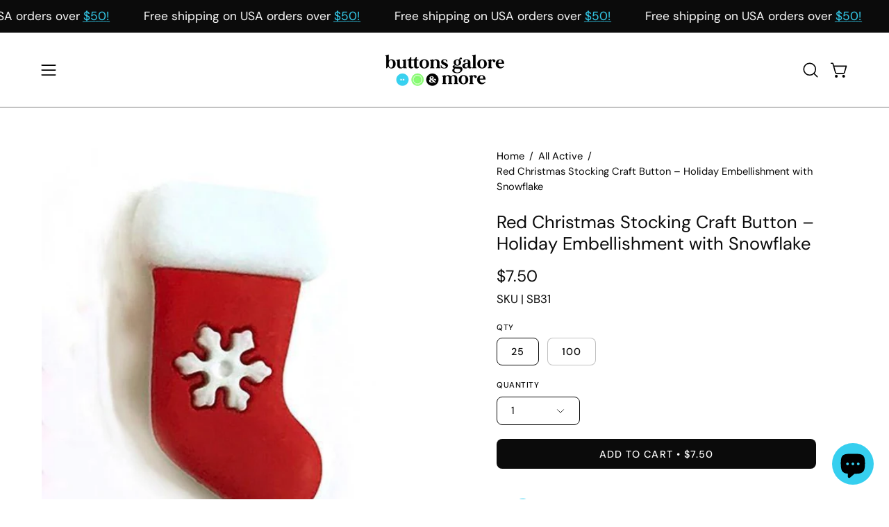

--- FILE ---
content_type: text/html; charset=utf-8
request_url: https://buttonsgaloreandmore.com/products/stocking-with-snowflake-sb31-1?section_id=api-product-grid-item
body_size: 1163
content:
<div id="shopify-section-api-product-grid-item" class="shopify-section"><div data-api-content><div
  class="product-grid-item carousel__item one-quarter mobile--one-half grid-item--column-1 grid-item--even grid-item--third-tablet"
  
    data-slide
  
  data-product-block
  
  
  id="product-item--api-product-grid-item--7470567784660--1769055603"
><div
    class="product-grid-item__image"
    
    data-product-media-container
  ><div class="product__media__container" style="--aspect-ratio: 1.0;">
      <a
        class="product__media__holder"
        href="/products/stocking-with-snowflake-sb31-1"
        aria-label="Red Christmas Stocking Craft Button – Holiday Embellishment with Snowflake"
        data-grid-link
        
      ><deferred-loading
            class="product__media__image product__media__image--hover-fade-in"
            data-product-media-featured
            
          >
<figure
      class="lazy-image background-size-cover is-loading product__media product__media--featured-visible"
      style=""
      data-product-image
              data-grid-image
              data-main-image
    >
      <img src="//buttonsgaloreandmore.com/cdn/shop/products/stocking-with-snowflake-997916.jpg?crop=center&amp;height=500&amp;v=1639043623&amp;width=500" alt="Stocking with Snowflake - Buttons Galore and More" width="500" height="500" loading="lazy" sizes="(min-width: 1440px) calc((100vw - 120px - 60px) / 4), (min-width: 1024px) calc((100vw - 120px - 60px) / 4), (min-width: 768px) calc((100vw - 40px - 40px) / 3), calc((100vw - 40px - 20px) / 2)" srcset="
//buttonsgaloreandmore.com/cdn/shop/products/stocking-with-snowflake-997916.jpg?v=1639043623&amp;width=180 180w, //buttonsgaloreandmore.com/cdn/shop/products/stocking-with-snowflake-997916.jpg?v=1639043623&amp;width=360 360w" class="is-loading">
    </figure><span class="visually-hidden">Stocking with Snowflake - Buttons Galore and More</span>
          </deferred-loading><deferred-loading
            class="product__media__hover product__media__hover--fade-in"
            
          >
<figure
      class="lazy-image background-size-cover is-loading product__media__hover-img product__media__hover-img--visible product__media"
      style=""
      data-product-image-hover
    >
      <img src="//buttonsgaloreandmore.com/cdn/shop/files/NoveltyChristmas_1876cc67-0ce1-49c8-a61c-0eccaf358242.jpg?crop=center&amp;height=3416&amp;v=1759322039&amp;width=3416" alt="NoveltyChristmas_1876cc67-0ce1-49c8-a61c-0eccaf358242.jpg" width="3416" height="3416" loading="lazy" sizes="(min-width: 1440px) calc((100vw - 120px - 60px) / 4), (min-width: 1024px) calc((100vw - 120px - 60px) / 4), (min-width: 768px) calc((100vw - 40px - 40px) / 3), calc((100vw - 40px - 20px) / 2)" srcset="
//buttonsgaloreandmore.com/cdn/shop/files/NoveltyChristmas_1876cc67-0ce1-49c8-a61c-0eccaf358242.jpg?v=1759322039&amp;width=180 180w, //buttonsgaloreandmore.com/cdn/shop/files/NoveltyChristmas_1876cc67-0ce1-49c8-a61c-0eccaf358242.jpg?v=1759322039&amp;width=360 360w, //buttonsgaloreandmore.com/cdn/shop/files/NoveltyChristmas_1876cc67-0ce1-49c8-a61c-0eccaf358242.jpg?v=1759322039&amp;width=540 540w, //buttonsgaloreandmore.com/cdn/shop/files/NoveltyChristmas_1876cc67-0ce1-49c8-a61c-0eccaf358242.jpg?v=1759322039&amp;width=720 720w, //buttonsgaloreandmore.com/cdn/shop/files/NoveltyChristmas_1876cc67-0ce1-49c8-a61c-0eccaf358242.jpg?v=1759322039&amp;width=900 900w, //buttonsgaloreandmore.com/cdn/shop/files/NoveltyChristmas_1876cc67-0ce1-49c8-a61c-0eccaf358242.jpg?v=1759322039&amp;width=1080 1080w, //buttonsgaloreandmore.com/cdn/shop/files/NoveltyChristmas_1876cc67-0ce1-49c8-a61c-0eccaf358242.jpg?v=1759322039&amp;width=1296 1296w, //buttonsgaloreandmore.com/cdn/shop/files/NoveltyChristmas_1876cc67-0ce1-49c8-a61c-0eccaf358242.jpg?v=1759322039&amp;width=1512 1512w, //buttonsgaloreandmore.com/cdn/shop/files/NoveltyChristmas_1876cc67-0ce1-49c8-a61c-0eccaf358242.jpg?v=1759322039&amp;width=1728 1728w, //buttonsgaloreandmore.com/cdn/shop/files/NoveltyChristmas_1876cc67-0ce1-49c8-a61c-0eccaf358242.jpg?v=1759322039&amp;width=1950 1950w, //buttonsgaloreandmore.com/cdn/shop/files/NoveltyChristmas_1876cc67-0ce1-49c8-a61c-0eccaf358242.jpg?v=1759322039&amp;width=2100 2100w, //buttonsgaloreandmore.com/cdn/shop/files/NoveltyChristmas_1876cc67-0ce1-49c8-a61c-0eccaf358242.jpg?v=1759322039&amp;width=2260 2260w, //buttonsgaloreandmore.com/cdn/shop/files/NoveltyChristmas_1876cc67-0ce1-49c8-a61c-0eccaf358242.jpg?v=1759322039&amp;width=2450 2450w, //buttonsgaloreandmore.com/cdn/shop/files/NoveltyChristmas_1876cc67-0ce1-49c8-a61c-0eccaf358242.jpg?v=1759322039&amp;width=2700 2700w, //buttonsgaloreandmore.com/cdn/shop/files/NoveltyChristmas_1876cc67-0ce1-49c8-a61c-0eccaf358242.jpg?v=1759322039&amp;width=3000 3000w, //buttonsgaloreandmore.com/cdn/shop/files/NoveltyChristmas_1876cc67-0ce1-49c8-a61c-0eccaf358242.jpg?v=1759322039&amp;width=3350 3350w" class="is-loading">
    </figure>
</deferred-loading></a><div
          class="product-grid-item__quick-buy"
          
        ><a
              class="btn-quick-buy rounded"
              href="/products/stocking-with-snowflake-sb31-1"
              aria-label="Quick Buy"
              data-handle="stocking-with-snowflake-sb31-1"
              data-button-quick-view
              data-grid-link
              
            >
              <quick-view-button></quick-view-button>
              <span class="btn__inner">
                <svg aria-hidden="true" focusable="false" role="presentation" class="icon icon-shopping-cart" viewBox="0 0 192 192"><path d="M60 171a9 9 0 0 0 9-9 9 9 0 0 0-9-9 9 9 0 0 0-9 9 9 9 0 0 0 9 9ZM138 171a9 9 0 0 0 9-9 9 9 0 0 0-9-9 9 9 0 0 0-9 9 9 9 0 0 0 9 9Z" fill="currentColor"/><path d="M31.725 54h134.55l-19.8 69.3a11.926 11.926 0 0 1-11.55 8.7h-71.85a11.925 11.925 0 0 1-11.55-8.7l-27.15-94.95A6 6 0 0 0 18.6 24H6" stroke="currentColor" stroke-linecap="round" stroke-linejoin="round"/><circle class="cart-indicator" cx="96" cy="93" r="15"/></svg>
                <span class="btn__text">Quick Buy</span>
                <span class="btn__loader">
                  <svg height="18" width="18" class="svg-loader">
                    <circle r="7" cx="9" cy="9" />
                    <circle stroke-dasharray="87.96459430051421 87.96459430051421" r="7" cx="9" cy="9" />
                  </svg>
                </span>
              </span>
            </a></div></div>
  </div><div
    class="product-grid-item__info"
    
  >
      <a class="product-grid-item__title font-heading" href="/products/stocking-with-snowflake-sb31-1" aria-label="Red Christmas Stocking Craft Button – Holiday Embellishment with Snowflake" data-grid-link>Red Christmas Stocking Craft Button – Holiday Embellishment with Snowflake</a>
<a class="product-grid-item__price price price--bold" href="/products/stocking-with-snowflake-sb31-1" data-grid-link>
From $7.50</a>
</div>
</div>
</div></div>